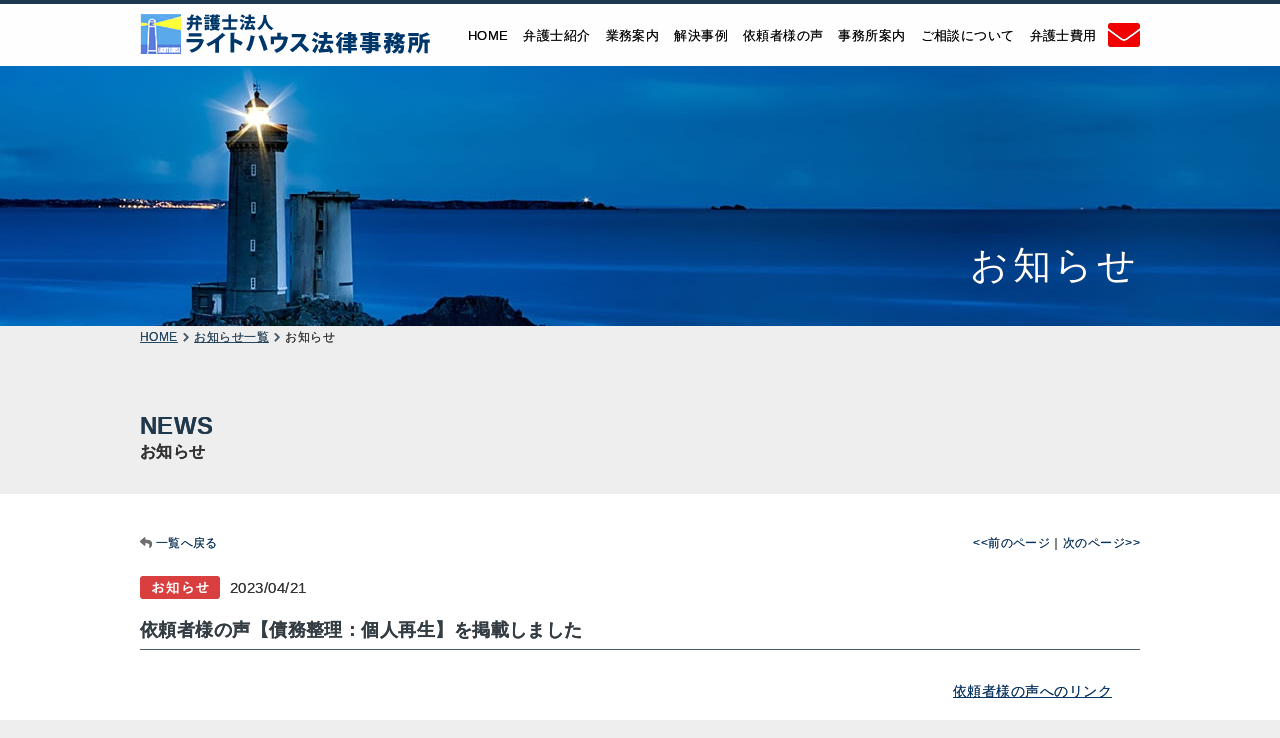

--- FILE ---
content_type: text/html; charset=UTF-8
request_url: https://www.lighthouse-lo.com/news00078.html
body_size: 3572
content:
<!DOCTYPE html>
<html lang="ja"><!-- InstanceBegin template="/Templates/tmpl.dwt" codeOutsideHTMLIsLocked="false" -->

<head prefix="og: http://ogp.me/ns#">
<!-- Google Tag Manager -->
<script>(function(w,d,s,l,i){w[l]=w[l]||[];w[l].push({'gtm.start':
new Date().getTime(),event:'gtm.js'});var f=d.getElementsByTagName(s)[0],
j=d.createElement(s),dl=l!='dataLayer'?'&l='+l:'';j.async=true;j.src=
'https://www.googletagmanager.com/gtm.js?id='+i+dl;f.parentNode.insertBefore(j,f);
})(window,document,'script','dataLayer','GTM-NK7FB5H');</script>
<!-- End Google Tag Manager -->
<meta charset="utf-8">
<meta http-equiv="X-UA-Compatible" content="IE=Edge">
<meta name="viewport" content="width=device-width,initial-scale=1">
<!-- InstanceBeginEditable name="doctitle" -->
<title>依頼者様の声【債務整理：個人再生】を掲載しました...｜お知らせ｜弁護士法人ライトハウス法律事務所</title>
<meta name="Description" content="ライトハウス法律事務所【TEL.054-205-0577】は、静岡の弁護士事務所です。債務整理や借金問題の過払い請求、離婚や交通事故などの慰謝料請求に関することを弁護士にご相談いただけます。" />
<!-- InstanceEndEditable -->
<!-- OGP -->
<meta property="og:url" content="https://www.lighthouse-lo.com/" />
<meta property="og:site_name" content="弁護士法人 ライトハウス法律事務所" />
<meta property="og:image" content="https://www.lighthouse-lo.com/parts/ogp.jpg" />
<meta property="og:locale" content="ja_JP">
<link rel="apple-touch-icon" sizes="180x180" href="/apple-touch-icon.png">
<link rel="shortcut icon" href="favicon.ico">
<link rel="stylesheet" type="text/css" href="cssjs/style.css?250717">
<link href="https://use.fontawesome.com/releases/v5.6.1/css/all.css" rel="stylesheet">
<script src="https://ajax.googleapis.com/ajax/libs/jquery/1.12.4/jquery.min.js"></script>
<script type="text/javascript" src="cssjs/main.js"></script>
<script type="text/javascript" src="cssjs/flexibility.js"></script>
<!-- meanmenu -->
<link rel="stylesheet" type="text/css" href="cssjs/meanmenu.css">
<script src="cssjs/jquery.meanmenu.js"></script>
<script>
$(document).ready(function() {
$('#head-nav').meanmenu();
});
</script>
<!-- InstanceBeginEditable name="head" -->
<link rel="stylesheet" type="text/css" href="cssjs/inside.css">
<!-- InstanceEndEditable -->
<!-- InstanceParam name="mv" type="boolean" value="false" -->
<!-- InstanceParam name="title" type="boolean" value="true" -->
<!-- InstanceParam name="OptionalRegion3" type="boolean" value="true" -->
<!-- InstanceParam name="top-page" type="boolean" value="false" -->
</head>

<body>
<!-- Google Tag Manager (noscript) -->
<noscript><iframe src="https://www.googletagmanager.com/ns.html?id=GTM-NK7FB5H"
height="0" width="0" style="display:none;visibility:hidden"></iframe></noscript>
<!-- End Google Tag Manager (noscript) -->
<div id="head-area">
<div class="head">
<div class="logo"><img src="parts/logo.png" alt="弁護士法人ライトハウス法律事務所"/></div>

	<div class="head-contact"><a href="form/inquiry/" onclick="openwin(this.href); return false;"><i class="fas fa-envelope"></i></a></div>
	
	<div class="head-info">
		<div class="head-tel"><a href="tel:0120-34-0577" class="tel"><img src="parts/head_tel_sp.png" alt="【営業時間】9:30～18:00（月～金）フリーダイヤル：0120-34-0577" class="sp"></a></div>
		<div class="head-mail"><a href="form/inquiry/" onclick="openwin(this.href); return false;"><img src="parts/head_mail_sp.png" alt="メールでのお問い合わせ【24時間受付中】" class="sp"></a>
		</div>
	</div>

<!-- Navigation -->
<nav id="head-nav" role="navigation" aria-label="グローバルナビゲーション">
<ul class="navi">
  <li><a href="index.html">HOME</a></li>
  <li><a href="lawyer_list.html">弁護士紹介</a></li>
  <li><a href="work.html">業務案内</a></li>
  <li><a href="jirei_list.html">解決事例</a></li>
  <li><a href="voice_list.html">依頼者様の声</a></li>
  <li><a href="office.html">事務所案内</a></li>
  <li><a href="offer_faq.html">ご相談について</a></li>
  <li><a href="reward.html">弁護士費用</a></li>
  <li class="nav-sp"><a href="jur01.html">顧問契約</a></li>
  <li class="nav-sp"><a href="faq_list.html">よくあるご質問</a></li>
  <li class="nav-sp"><a href="news_list.html">お知らせ</a></li>
  <li class="nav-sp"><a href="privacy.html">個人情報保護方針</a></li>
</ul>
</nav>　　　　　　　
<!-- //Navigation --> 
    
</div> 
</div>
	
<!-- //Head-area -->


<!-- InstanceBeginEditable name="EditRegion3" -->
<div id="title-area">
  <h1>お知らせ</h1>
</div>
<div class="pankuzu"><a href="index.html">HOME</a><i class="fas fa-chevron-right"></i><a href="news_list.html">お知らせ一覧</a><i class="fas fa-chevron-right"></i>お知らせ</div>
<!-- InstanceEndEditable -->

<div id="main"><!-- InstanceBeginEditable name="main" -->
  <div id="page-news" class="inside">
    <section id="">
      <div class="box">
        <h2>NEWS</h2>
        <h3>お知らせ</h3>
      </div>
    </section>
    <section class="bg-w">
      <div id="news" class="box"> 
        
<!-- お知らせ -->
<div class="nxt-prv-box">
<a href="news_list.html" class="go-list">一覧へ戻る</a><div class="nxt-prv">
<a href="news00079.html">&lt;&lt;前のページ</a>｜<a href="news00077.html">次のページ&gt;&gt;</a>
</div>
</div><div id="news_data" class="ico01">2023/04/21</div><h3>依頼者様の声【債務整理：個人再生】を掲載しました</h3><p></p><div class="option"><ul><li><a href="https://www.lighthouse-lo.com/voice_list.html" target="_self">依頼者様の声へのリンク</a></li></ul></div><div class="nxt-prv-box">
<a href="news_list.html" class="go-list">一覧へ戻る</a><div class="nxt-prv">
<a href="news00079.html">&lt;&lt;前のページ</a>｜<a href="news00077.html">次のページ&gt;&gt;</a>
</div>
</div>
<!-- //お知らせ --> 
        
      </div>
    </section>
  </div>
  <!-- InstanceEndEditable --></div>
<!-- //main --> 
    
<div id="foot-area">
  <div class="foot-nav">
<ul>
  <li><a href="index.html">トップページ</a></li>
  <li><a href="lawyer_list.html">弁護士紹介</a></li>
  <li><a href="work.html">業務案内</a></li>
  <li><a href="jirei_list.html">解決事例</a></li>
  <li><a href="jur01.html">顧問契約</a></li>
  <li><a href="office.html">事務所案内</a></li> 
  <li><a href="offer_faq.html">ご相談について</a></li>
  <li><a href="reward.html">弁護士費用</a></li>
  <li><a href="voice_list.html">依頼者様の声</a></li>
  <li><a href="faq_list.html">よくあるご質問</a></li>
</ul>
<ul>
  <li><a href="news_list.html">お知らせ</a></li>
  <li><a href="form/inquiry/" onclick="openwin(this.href); return false;">相談予約</a></li>
  <li><a href="privacy.html">個人情報保護方針</a></li>
  <li><a href="tradelaw.html">特定商取引法に基づく表記</a></li>
</ul>
  </div>　　

  <div class="foot"> 
  <div class="foot-add">
    <p><strong>弁護士法人 ライトハウス法律事務所</strong></p>
    <div class="foot-map"><a href="https://goo.gl/maps/VjjhsTujL4jskHS88" class="btn-w" target="_blank">地 図</a></div>
    <p class="add">〒420-0031 静岡市葵区呉服町1丁目1-14呉服町圭田ビル3Ｆ</p>
    <p>新規専用ダイヤル/<a href="tel:0120-34-0577" class="tel">0120-34-0577</a><br>
      電話/<a href="tel:054-205-0577" class="tel">054-205-0577</a>　FAX/054-205-0580</p>
  </div>
  <div class="foot-link">
  <div class="foot-sns">
      <ul>
          <li><a href="form/inquiry/" onclick="openwin(this.href); return false;"><i class="fas fa-envelope"></i></a></li>
          <li><a href="https://twitter.com/@my_fc1" target="_blank";><i class="fab fa-twitter"></i></a></li>
          <li><a href="https://business.facebook.com/%E5%BC%81%E8%AD%B7%E5%A3%AB%E6%B3%95%E4%BA%BA%E3%83%A9%E3%82%A4%E3%83%88%E3%83%8F%E3%82%A6%E3%82%B9%E6%B3%95%E5%BE%8B%E4%BA%8B%E5%8B%99%E6%89%80-105361781015470/" target="_blank";><i class="fab fa-facebook"></i></a></li>
          <li><a href="https://www.instagram.com/lighthouse_lo/" target="_blank";><i class="fab fa-instagram"></i></a></li>
      </ul>
  </div>
<!-- 検索 -->
<div id="foot-search">
<script>
  (function() {
    var cx = '010588765574453425921:gnkrbd1s7wy';
    var gcse = document.createElement('script');
    gcse.type = 'text/javascript';
    gcse.async = true;
    gcse.src = (document.location.protocol == 'https:' ? 'https:' : 'http:') +
        '//www.google.com/cse/cse.js?cx=' + cx;
    var s = document.getElementsByTagName('script')[0];
    s.parentNode.insertBefore(gcse, s);
  })();
</script>
<gcse:searchbox-only></gcse:searchbox-only>
</div>
<!-- //検索 -->
  <div class="copyright">Copyright(c) <a href="http://www.lighthouse-lo.com/">ライトハウス法律事務所</a>. All rights reserved. </div>
</div><!-- //foot-link -->
  </div><!-- //foot -->
</div>
<!-- //foot-area -->
<div class="sp_contact">
    <ul>
        <li><a href="tel:0120-34-0577" class="tel">電話で相談予約<span>9:30～18:00（月～金曜日）</span><p>0120-34-0577</p></a></li>
		<li><a href="form/inquiry/index.php" onclick="openwin(this.href); return false;"><i class="fas fa-envelope"></i>メールで相談予約</a></li>
	</ul>
</div>
</body>
<!-- InstanceEnd --></html>


--- FILE ---
content_type: text/css
request_url: https://www.lighthouse-lo.com/cssjs/style.css?250717
body_size: 4184
content:

/* Reset ------------------------------------------------ */
*, *:before, *:after { -moz-box-sizing: border-box; -webkit-box-sizing: border-box; box-sizing: border-box; }
html, body, h1, h2, h3, h4, h5, h6, ul, ol, dl, li, dt, dd, p, div, span, img, a, table, tr, th, td {
 margin: 0; padding: 0; border: 0; font-size: 100%; vertical-align:baseline; -webkit-box-sizing: border-box; -moz-box-sizing: border-box; box-sizing: border-box; }
article, aside, details, footer, header, nav, section, summary { display: block;}
audio, canvas, video { display: inline-block;}
audio:not([controls]) { display: none; height: 0;}
[hidden] { display: none;}
@font-face { font-family: "Yu Gothic M"; src: local("Yu Gothic Medium");}
@font-face { font-family: "Yu Gothic M"; src: local("Yu Gothic Bold"); font-weight: bold;}
html { overflow-y: scroll; -webkit-text-size-adjust: 100%; -ms-text-size-adjust: 100%; font-size: 62.5%; font-family: "游ゴシック Medium", "Yu Gothic Medium", "游ゴシック体", YuGothic, sans-serif; }
/* FONT for Chrome */
@media screen and (-webkit-min-device-pixel-ratio: 0) {
  * { text-shadow: transparent 0 0 0, rgba(0, 0, 0, .7) 0 0 0 !important; }
}
body { -ms-text-size-adjust: 100%; -webkit-text-size-adjust: 100%; margin: 0; font-size:1.5rem;/* 15px*/ color: #333; background: #EEE; line-height: 1.5; letter-spacing: 0.03em; }

h1, h2, h3, h4, h5, h6 {}
table { border-collapse: collapse; border-spacing: 0; table-layout:fixed;}

ul { list-style-type: none;}

img { max-width: 100%; height:auto; -ms-interpolation-mode: bicubic; border: 0; vertical-align: middle; }
iframe { max-width: 100%; }

@import url('https://fonts.googleapis.com/css?family=Noto+Sans+JP:700|Rubik:700&display=swap');

.font-rubik{font-family: 'Rubik', sans-serif;}
.font-nsjp{font-family: 'Noto Sans JP', sans-serif;}


/* base ------------------------------------------------ */

a { text-decoration: underline; color: #00376B; }
a:hover { color: #00182F; text-decoration: underline; -webkit-transition: all .3s; transition: all .3s; }
a:hover img { opacity:0.80; filter: alpha(opacity=80); -webkit-transition: all .3s; transition: all .3s; }

#main p { margin-bottom: 0.5em; }

.box { width: 100%; max-width: 1000px; margin: 0 auto; padding: 0; }
.box:after { content:" "; display:block; clear:both;}
.flR { float: right;}

.btn:after { content:" "; display:block; clear:both;}
.btn a {float: right; text-align: center; padding-top: 19px;  height: 60px; width: 220px; text-decoration: none;}
.btn a i { float: right; padding:2px 0.5em 0 0; }

@media screen and (min-width: 768px) {
	a[href^="tel:"] { pointer-events: none; }
    #main a.tel {text-decoration: none;}
}

/* HEAD
----------------------------------------------------------------- */
#head-area { width: 100%; height:66px; border-top: 4px solid #1E384F; text-align:center; position:fixed; top:0; background: url("../parts/head_bg.png") repeat; z-index: 9999;}
#head-area:after { content:" "; display:block; clear:both;}
.head { width: 1000px; margin: 0 auto;}
.head .logo { float: left; margin: 10px 0 0 0; color: #000;}
.head #head-nav { width: 65%; float: right; z-index: 9999;}

.head .navi {margin: 20px auto 0 auto; padding: 0;}
.head .navi li { position: relative; list-style: none; display: inline-block; text-align: right; }
.head .navi li a { display: block; padding: 5px 0.3em 0 0.5em; text-align: center; color: #000; font-size: 13px; line-height: 1; transition: 0.5s; text-decoration: none; box-sizing: border-box;}
.head .navi li a:hover { color: #1E384F; text-decoration: underline;}

.head .head-contact { margin: 10px 0 0 2px; float: right; text-align: center; }
.head .head-contact a { width:32px; height: 32px; color:#F20000; text-decoration: none; padding: 5px 0 0 0; display: block;}
.head .head-contact i { font-size: 32px; }
.head .head-contact a:hover { color:#000;}

.head-info .head-tel .sp,
.head-info .head-mail .sp { display: none;}


@media screen and (max-width:1000px){
    #head-area { width: 100%; height:60px;}
    .head { width: 98%;}
    .head .logo { width: 200px; margin-top: 10px;}
    .head .logo span { vertical-align: top; font-size: 13px; padding-left: 0;}
    .head #head-nav { width: calc(100% - 250px);}
	.head .head-contact { margin-top: 5px;}
	
	.head .head-info { display: flex; position: fixed; top: 6px; right: 50px; z-index: 15000;}
	.head .head-info img { height: 80%; margin-right: 1px;}
    .head .navi { margin-top: 15px;}
    .head .navi li a { display: block; padding: 5px 0.2em 0 0.3em;}
}

@media screen and (max-width:875px){
	.head-info .head-tel .sp,
	.head-info .head-mail .sp { display: block;}
	.head .head-contact { display: none;}
}

@media screen and (max-width:768px){
    .head .head-entry { margin: 2px 50px 0 0; }
    .head .head-entry i { font-size: 18px; }
    .head .head-entry a { width: 50px; height: 47px; font-size: 10px; font-weight: 500;}
}

@media screen and (min-width:768px){
    .head .navi li.nav-sp{ display: none;}
}
@media screen and (max-width:385px){
	.head .logo { width: calc(100% - 50%);}
}

@media screen and (min-width:385px){
	.head .head-info img { margin-right: 0;}
}

/* MAIN VISUAL
----------------------------------------------------------------- */

.mv-area { width:100%; height:560px; margin:66px auto 0 auto; background:url("../parts/mv_bg.jpg") no-repeat center top; background-size: cover; text-align:center; position: relative;}
.mv { width: 1000px; padding: 190px 0 0 500px; margin: 0 auto; font-size: 30px; color: #fff; letter-spacing: 0.1em; font-weight: 500;}
.mv span { margin-top:10px; font-size: 20px; font-weight: bold; display: flex; align-items: center;}
.mv span:before,
.mv span:after { content: ""; width: 10%; height: 1px; background: #FFF;}
.mv span:before{ margin: 0 15px 0 auto;}
.mv span:after{ margin: 0 auto 0 15px;}
.mv button { padding: 0; border: none; width: 280px; margin: 20px auto 45px; background: rgba(255, 255, 57, 0.8);}
.mv button:hover { background: rgba(255, 255, 57, 1);}
.mv button a { display: block; text-decoration: none; color: #1E384D; font-size: 20px; padding: 9px 0 8px; font-weight: 600; position: relative;}
.mv button a:after { font-family: "Font Awesome 5 Free"; font-weight: 900; content: "\f054"; display: inline-block; position: absolute; right: 15px; top: 50%; transform: translateY(-50%); color: #333;}

.mv .freedial { border-top: 1px solid #fff; border-bottom: 1px solid #fff; font-size: 18px; display: flex; justify-content: center; align-items: center;}
.mv .freedial a { margin-left: 1em; color: #fff; text-decoration: none; font-size: 26px;}

.pop-up { position: absolute; top: 50%; left: 50%; transform: translate(-50%, -50%);}
.pop-up:has(input:checked) { display: none;}
.pop-up input { display: none;}
.pop-up label { background: #fff; width: 34px; height: 34px; display: block; position: absolute; top: 40px; right: 40px; cursor: pointer;}
.pop-up label span { display: block; width: 30px; height: 2px; background: #20202F; position: absolute; top: 50%; left: 50%; transform: translate(-50%, -50%) rotate(45deg);}
.pop-up label span:nth-of-type(2) { transform: translate(-50%, -50%) rotate(135deg);}
.pop-up a { display: block;}
.pop-up a img { opacity: 1; min-width: 740px;}
.pop-up a:hover img { opacity: 1;}



@media screen and (max-width:1000px){
    .mv-area { height:auto; margin-top: 60px;}
    .mv { width: 100%; padding: 110px 0 0px 0; font-size: 20px; text-align: center;}
    .mv span { margin-top:3px; font-size: 16px;}
    .mv span:before,
    .mv span:after { content: ""; width: 5%; height: 1px; background: #FFF;}
    .mv button { width: 130px; margin-bottom: 40px;}
    .mv button a { line-height: 1; font-size: 15px; padding: 9px 15px 8px 0;}
    .mv button a:after { right: 10px;}
	
	.pop-up label { top: 30px; right: 30px;}
	.pop-up a img { min-width: 550px; margin-bottom: 40px;}
}

@media screen and (max-width:875px){
	.pop-up a { width: min(550px, calc(((100svw - 20px)/875px)*100svw));}
	.pop-up a img { min-width: 100%;}
}

@media screen and (max-width:640px){
	.pop-up label { width: 20px; height: 20px;}
	.pop-up label span { width: 18px;}
	.pop-up a { width: 280px;}
}

#title-area { width:100%; height: 260px; margin:66px auto 0 auto; background:url("../parts/title_bg.jpg") no-repeat center top; background-size: cover; text-align: center;}
#title-area:after { content:" "; display:block; clear:both;}
#title-area h1 { width: 1000px; margin: 0 auto; text-align: right; padding-top: 180px; font-size: 38px; font-weight: 500; line-height: 1; color:#FFF; letter-spacing: 0.1em;}

@media screen and (max-width:1000px){
	.mv .freedial { margin-top: 70px; background: #fff; border-top: 3px solid #1E384E; border-bottom: 3px solid #1E384E; color: #1E384E; font-weight: 600;}
	.mv .freedial a { color: #1E384E; font-weight: 600;}
	#title-area { margin-top: 60px; }
    #title-area h1 { width: 94%;}
}

@media screen and (max-width:768px){
	.mv .freedial { font-size: 12px;}
	.mv .freedial a { text-decoration: underline; margin-left: 0.5em; margin-right: 0.5em;}
    #title-area { height: 180px; background:url("../parts/title_bg.jpg") no-repeat left -520px top;}
    #title-area h1 { padding-top: 80px; font-size: 30px; }
}

.pankuzu { width: 98%; max-width: 1000px; margin: 0 auto; padding:2px 0; font-size: 12px; text-align: left; background: #EEE;}
.pankuzu a { text-decoration: underline; color:#224864; }
.pankuzu i { color:#485D70; padding: 0 0.5em; font-size: 10px;}
.pankuzu:after { content:" "; display:block; clear:both;}

/* 共通
----------------------------------------------------------------- */
#main { }

#main a.btn { width: 165px; height: 40px; padding-right: 0.5em; line-height: 40px; text-align: center; background: #000; color: #FFF; display: block; position: relative; text-decoration: none;}
#main a.btn:before { font-family: "Font Awesome 5 Free"; content: '\f054'; font-weight: 900; position: absolute; right: 10px; }
#main a.btn:hover{ background:#001A31; }
#main a.btn i { margin-right: 0.2em;}

#main a.btn-w { clear: both; height:36px; margin: 0.5em auto 0 auto; padding: 0 3em; border: 1px solid #FFF; color: #FFF; text-align: center; font-size:13px; line-height: 36px; cursor: pointer; display: inline-block; text-decoration: none;}
#main a.btn-w:hover{ color: #FFF; background-color:rgba(0,0,0,0.3); opacity:1; filter: alpha(opacity=100);}

.flR { float: right;}

section{ clear: both;}
section:after { content:" "; display:block; clear:both;}

.bg-w{ clear: both; margin: 0 auto; background: #FFF; text-align: center;}
.bg-w:after { content:" "; display:block; clear:both;}

.bg-b{ clear: both; margin: 0 auto; background: #D7E8EF; text-align: center;}
.bg-b:after { content:" "; display:block; clear:both;}


/*--------------------------------------------------------------
 FOOT
--------------------------------------------------------------*/
#foot-area { clear:both; padding: 20px 10px 0 10px; background: #1F363B; text-align:center; width:100%; color: #fff;}
#foot-area:after { content:" "; display:block; clear:both;}
#foot-area a { color: #FFF; text-decoration: none;}
#foot-area a:hover { color: #FFF; text-decoration: underline;}
.foot-nav { max-width: 1000px; margin: 0 auto; text-align: center; padding: 20px 0 15px 0;}
.foot-nav ul {}
.foot-nav ul li { display: inline-block; font-size: 14px; padding: 0 0.5em; line-height: 1.75;}
.foot-nav ul li:last-child { border-right: none;}

.foot{ clear:both; width:100%; max-width: 1000px; margin: 0 auto; padding: 10px 0 10px 0; }
.foot:after { content:" "; display:block; clear:both;}

#foot-area a.btn-w { clear: both; height:23px; margin: 7px 0 0 0.5em; padding: 0 0.5em 1em 1em; border: 1px solid #FFF; color: #FFF; text-align: center; font-size:14px; line-height: 21px; cursor: pointer; display: inline-block; text-decoration: none;}
#foot-area a.btn-w:hover{ color: #FFF; background-color:rgba(0,0,0,0.3); opacity:1; filter: alpha(opacity=100);}
.foot-add { float: right; width: 50%; font-size: 14px; text-align: right; line-height: 1.8em;}
.foot-add .foot-map { float: right;}
.foot-add .foot-map a:after { font-family: "Font Awesome 5 Free"; font-weight: 400; content:"\f2d2"; align-self: center; width: 10px; margin: 0 5px; font-size: 11px;}
.foot-add p.add{ margin: 5px 0;}

.foot-link { float: left; width: 50%;}
.foot-link ul { margin-bottom: 10px;}
.foot-link ul:after { content:" "; display:block; clear:both;}
.foot-link ul li { float: left; width: 32px; text-align: center; font-size: 18px; margin-right: 0.5em;}
.foot-link ul li a { display: block; width: 32px; height: 32px; background: #000; color: #FFF; line-height: 1; padding-top: 7px; }

/* 検索 */
#foot-search { width: 370px; margin:0; padding:0; text-align:left;}
#foot-search #input { width:280px; height: 1em; margin-left:5px;}
#foot-search #submit { margin-top:5px; width: 50px; height: 18px; border: 0px;
 background: url(../parts/search.gif) left top no-repeat;}

.copyright { font-size: 12px; text-align: left;}

@media only screen and (max-width: 1000px) {
.foot-add { float: right; width: 42%;}
.foot-add .foot-map { float: none;}
}

@media only screen and (max-width: 768px) {
    #foot-area { padding-bottom: 50px;}
    .foot-nav { display: none;}
    .foot-add { width: 100%; float: none;}
    .foot-link { width: 100%; float: none; text-align: center; margin: 0.5em auto;}
    .copyright { width: 100%; float: none; font-size: 11px; text-align:center;}

    #foot-search { width: 220px;}
    #foot-search #input { width:130px; }
}

.sp_contact { display: none;}
@media only screen and (max-width: 768px) {
    .sp_contact { display: block; position: fixed; width: 100%;  bottom:0 ;border-top:1px solid #FFF; background: #034A91; }
    .sp_contact ul { background: #fff; display: flex; justify-content: center;}
    .sp_contact ul li { width: 49%;}
    .sp_contact ul li a { position: relative; display: flex; color: #000; padding:7px 10px 7px 5px; font-size: 13px; line-height: 1.2; text-decoration: none; font-weight: bold; text-align:center; margin: 3px; border: #FF6447 2px solid; border-radius: 6px; height: calc(100% - 6px); justify-content: center; align-items: center; flex-direction: column; }
	.sp_contact ul li:nth-child(2) a { position: relative; border: none; background: #0091B8; color: #fff; font-size: 15px;}
    .sp_contact ul li a:after { position: absolute; top: 30%; right:2px; font-family: "Font Awesome 5 Free"; content: "\f054"; font-size: 22px; font-weight: 900; color: #FF6447;}
    .sp_contact ul li:nth-child(2) a:after {color: #FFF;}
 	.sp_contact ul li a span { font-size: 10px; font-weight: initial; display: block; width: 100%;}
	.sp_contact ul li a p { font-size: 15px; width: 100%;}
	.sp_contact ul li a p:before { content: ""; background: url("../parts/ico_freedial_black.png"); background-repeat: no-repeat; height: 12px; display: inline-block; width: 24px; background-size: contain;}
}

/* ページ先頭へ------------------------------------------------ */
#pagetop { position:fixed; bottom:3px; right:6px;}
#pagetop a { text-align:center; display:block; font-size:40px; color:#888; text-decoration:none;}
#pagetop a:hover { text-decoration:none; color:#00204A;}

@media screen and (max-width:640px){
	#pagetop { display:none;}
	#pagetop a { display:none;}
}


--- FILE ---
content_type: text/css
request_url: https://www.lighthouse-lo.com/cssjs/meanmenu.css
body_size: 1040
content:

/*! #######################################################################

	MeanMenu 2.0.7 (http://www.meanthemes.com/plugins/meanmenu/)

####################################################################### */


/* hide the link until viewport size is reached */
a.meanmenu-reveal { display: none;}

/* when under viewport size, .mean-container is added to body */
.mean-container .mean-bar { position: fixed; top: 0; right:0; float: right; padding: 4px 0; min-height: 42px; z-index: 100010;}
.mean-container a.meanmenu-reveal {
 width: 30px; height: 42px; padding:5px 10px 0 10px; position: absolute; top: 0; right: 0; cursor: pointer; color: #fff; text-decoration: none; line-height: 18px; display: block; font-family: Arial, Helvetica, sans-serif; font-weight: 700; background:#1E384F; }

.mean-container a.meanmenu-reveal span { display: block; height: 3px; margin-top: 4px; background-color: #fff;}
.mean-container a.meanmenu-reveal div { position:relative; right:0; font-size:11px; letter-spacing:0;}

.mean-container .mean-nav { width: 100%; background-color:#1E384F; background-color: rgba(30,56,79,1); margin-top: 43px; }
.mean-container .mean-nav ul { padding: 0; margin: 0; width: 100%; list-style-type: none;}
.mean-container .mean-nav ul li { position: relative; float: left; width: 50%; background-color:#1E384F; -moz-box-sizing: border-box; -webkit-box-sizing: border-box; box-sizing: border-box;}
.mean-container .mean-nav ul li:nth-child(odd){ border-right: 1px dotted #AAA;}
.mean-container .mean-nav ul li br { display: none;}
.mean-container .mean-nav ul li span { margin-left:0.8em; font-size:13px;}

.mean-container .mean-nav ul li a {
 display: block; float: left; width: 90%; padding: 1em 5%; margin: 0; text-align: left; color: #fff;
 border-top: 1px solid  #fff; border-top: 1px solid rgba(255,255,255,0.5); text-decoration: none;}

.mean-container .mean-nav ul li.nav-btn a { display: inline-block; width: 23.3%; padding: 1em 5%; text-align: center;}

.mean-container .mean-nav ul li li a {
 width: 80%; padding: 1em 10%; border-top: 1px solid #fff; border-top: 1px solid rgba(255,255,255,0.5);
 opacity: 0.75; filter: alpha(opacity=75); text-shadow: none !important; visibility: visible; }

.mean-container .mean-nav ul li.mean-last a { border-bottom: none; margin-bottom: 0;}
.mean-container .mean-nav ul li li li a { width: 70%; padding: 0.8em 15%;}
.mean-container .mean-nav ul li li li li a { width: 60%; padding: 0.8em 20%;}
.mean-container .mean-nav ul li li li li li a { width: 50%; padding: 0.8em 25%;}

.mean-container .mean-nav ul li a:hover { color:#fff; background: rgba(0,0,0,0.3);}
.mean-container .mean-nav ul li a.mean-expand {
 margin-top: 1px; width: 26px; height: 32px; padding: 9px 12px !important; text-align: center;
 position: absolute; right: 0; top: 0; z-index: 2; font-weight: 700; background: rgba(255,255,255,0.1);
 border: none !important; border-left: 1px solid rgba(255,255,255,0.4) !important;}

.mean-container .mean-nav ul li a.mean-expand:hover { background: rgba(0,0,0,0.9);}
.mean-container .mean-push { float: left; width: 100%; padding: 0; margin: 0; clear: both;}
.mean-nav .wrapper { width: 100%; padding: 0; margin: 0;}

/* Fix for box sizing on Foundation Framework etc. */
.mean-container .mean-bar, .mean-container .mean-bar * {
	-webkit-box-sizing: content-box;
	-moz-box-sizing: content-box;
	box-sizing: content-box;
}

.mean-remove { display: none !important;}
li#nav-mail { display:none;}


--- FILE ---
content_type: text/css
request_url: https://www.lighthouse-lo.com/cssjs/inside.css
body_size: 11174
content:

/*--------------------------------------------------------------
 内部ページ
--------------------------------------------------------------*/
.inside { padding-top: 30px;}
.inside h2 { width: 100%; max-width: 1000px; margin: 0 auto; color: #1E384E; font-size: 24px; font-family: 'Rubik', sans-serif; text-align: left; margin-bottom: -20px; }
.inside.divorce h2 { margin-bottom: 0px; }

.inside h4 { margin:20px 0; padding-bottom:5px; font-size:18px; border-bottom:1px solid #485D70; text-align:left; }
.inside h5 { margin:5px 0 0.7em 0; color: #224864; font-size:16px; text-align:left; }
.linear {display: inline-block; font-weight: bold; background: linear-gradient(transparent 50%, #FFFF4D 50%);}

.inside .imgR { float: right; margin: 0 auto; margin-left:15px;}

.inside #intro span { color: #1E384E; font-size: 18px;}
.inside #intro ul { margin-left:20px;}
.inside #intro ul li { list-style-type: square !important;}
.inside #intro .grid-style { display: grid; grid-template-rows: 1fr 1fr; grid-template-columns: 1fr 1fr; gap: 10px; margin-top: 14px;}
.inside #intro .grid-style div { background: #1F363B; color: #fff; display: flex; flex-wrap: wrap; justify-content: center; align-items: center; min-height: 96px; font-size: 19px; font-weight: 600; padding: 5px; width: 100%; text-align: center;}
.inside #intro .grid-style div:nth-of-type(1) { grid-row: 1 / 2; grid-column: 1 / 2;}
.inside #intro .grid-style div:nth-of-type(2) { grid-row: 2 / 3; grid-column: 1 / 2;}
.inside #intro .grid-style div:nth-of-type(3) { grid-row: 1 / 3; grid-column: 2 / 3;}
.inside #intro .grid-style div div { padding: 0;}
.inside #intro .grid-style div span { color: #fff; font-weight: 400; text-align: center; font-size: 11px;}
.inside #intro .grid-style div div span:nth-of-type(1) { margin-left: -5px; margin-right: -5px; font-size: 12px;}

@media screen and (max-width: 768px){
    .inside #intro .grid-style { grid-template-rows: 1fr 1fr 1fr; grid-template-columns: 1fr;}
    .inside #intro .grid-style div:nth-of-type(3) { grid-row: 3 / 4; grid-column: 1 / 2;}
}

.inside .box { max-width: 1000px; margin: 0 auto; padding: 30px 0 30px 0; }
.ind06.box { padding-bottom: 100px;}
#ind01.box { margin-top: -70px; padding-top: 100px;}
#ind02.box { margin-top: -70px; padding-top: 100px;}
#ind06.box { margin-top: -70px; padding-top: 30px;}
.inside .box:after{ content:" "; display:block; clear:both;}
.inside .box p { margin-bottom:20px !important; text-align:left;}

.inside ul.page_guide { max-width: 1000px; width: 94%; display: flex; flex-direction: row; flex-wrap:wrap; text-align: center; justify-content: center;}
.inside .page_guide li { min-width: 8em; width: 14%; margin:0 0em 5px;}

a.btn-recruit { width: 200px; height: 40px; padding-right: 0.5em; margin: 20px auto;line-height: 40px; text-align: center; background: #000; color: #FFF; display: block; text-decoration: none;}
a.btn-recruit:before { font-family: "Font Awesome 5 Free"; content: '\f24e'; font-weight: 900; letter-spacing: 0.3em; }
a.btn-recruit:hover{ background:#001A31; }

.point { position: relative;}
.point .point-tit {position: relative; width: 100%; background: #224864; color:#fff; text-align: center; padding: 0.6em 0; margin-bottom: 2em; font-size: 18px;}
.point .point-tit:before { content: ""; position: absolute; top: 100%; left: 50%; border: 10px solid transparent; border-top: 14px solid #224864;}
.point .character { position: absolute; left:8px; top:8px; z-index: 88888; }

.divorce .box div div.bg-w,
.divorce .box.lighthouse-strong > div { display: flex; align-items: center; margin: 15px 0;}
.divorce .box.lighthouse-strong > div:nth-of-type(1) { background: #1F363B;}
.divorce .box.lighthouse-strong > div:nth-of-type(2) { background: #525832;}
.divorce .box.lighthouse-strong > div:nth-of-type(3) { background: #224864; display: grid; grid-template-column: 1fr; grid-template-rows: auto auto auto;}

.divorce .box div div.bg-w ul,
.divorce .box.lighthouse-strong div ul { margin: 0 auto;}
.divorce .box.lighthouse-strong div:nth-of-type(1) ul { color: #fff;}

.divorce .box.lighthouse-strong div ul li span { font-size: 2em; font-weight: bold; color:#fff000; margin: 0 0.25em;}

.divorce .box div div.bg-w img,
.divorce .box.lighthouse-strong div img { height: 260px;}
.divorce .box div div.bg-w img { margin: 0px auto;}
.divorce .box.lighthouse-strong div img { margin: 0px;}

.divorce .box.lighthouse-strong div:nth-of-type(2) > div { margin: 0 auto 0 100px;}
.divorce .box.lighthouse-strong div:nth-of-type(2) > div h3 { font-weight: bold; padding-left: 0;}
.divorce .box.lighthouse-strong div:nth-of-type(2) > div h3 span { font-size: 2em; color: #fff000;}
.divorce .box.lighthouse-strong div:nth-of-type(2) > div p { color: #fff;}
.divorce .box.lighthouse-strong div:nth-of-type(2) img { margin: 0 60px;}

.divorce .box.lighthouse-strong > div:nth-of-type(3) h3 { padding: 50px 0 0 100px; font-weight: bold;}
.divorce .box.lighthouse-strong > div:nth-of-type(3) h3 span { font-size: 2em; color: #fff000;}
.divorce .box.lighthouse-strong > div:nth-of-type(3) p { padding-left: 100px; color: #FFF;}
.divorce .box.lighthouse-strong > div:nth-of-type(3) div { display: flex; justify-content: space-evenly; width: 100%; margin: 25px auto;}

.divorce .box div p { margin: 15px 0;}
.divorce .box.situation ul { margin: 15px 0;}

@media screen and (max-width:1000px){
	.inside .box { width: 94%;}
    .inside .box h2 { padding-left: 0; }
}

@media screen and (max-width:768px){
	.divorce .box div div.bg-w ul, .divorce .box.lighthouse-strong div ul { padding-bottom: 20px;}
	.divorce .box div div.bg-w, .divorce .box.lighthouse-strong > div { flex-direction: column; padding: 20px;}
	.divorce .box.lighthouse-strong div:nth-of-type(2) > div { margin: 0 auto;}
	.divorce .box.lighthouse-strong div:nth-of-type(2) > div h3 { text-align: center; padding: 0;}
	.divorce .box.lighthouse-strong > div:nth-of-type(3) h3 { padding: 0px 0 0 0; margin: 0 auto; width: 100%; text-align: center;}
	.divorce .box.lighthouse-strong > div:nth-of-type(3) div { margin: 0 auto; flex-wrap: wrap;}
	.divorce .box div div.bg-w img, .divorce .box.lighthouse-strong div img { height: auto; max-height: 260px;}
	.divorce .box.lighthouse-strong > div:nth-of-type(3) p { padding: 0; text-align: center;}
}

@media screen and (max-width:500px){
	.inside .imgR { float: none; margin-bottom: 10px;}
    .point .point-tit { padding-left: 78px; font-size: 16px; text-align: left;}
    .point .character { width: 70px; left:5px;}
}

/* CMSナビゲーション -----------------------------------------------------------------------------*/
.nxt-prv-list { clear:both; margin:15px auto; text-align:center; font-size:12px;}
.nxt-prv-box { clear:both; overflow:hidden; margin:10px 0;}
.go-list { float:left; width:50%; margin:0; font-size:12px;}
.nxt-prv { float:right; width:50%; margin:0; text-align:right; font-size:12px;}

.nxt-prv-box a{text-decoration:none;}
.nxt-prv-box a:hover { text-decoration:underline; }

a.go-list { width:10em; margin:0; padding:0; font-size:12px; text-align: left;}
a.go-list:before { font-family: "Font Awesome 5 Free"; content: '\f3e5'; font-weight: 900; color: #6F6F6F; letter-spacing: 0.3em; }


/* 弁護士紹介　一覧　ＣＭＳ
============================================================================ */
#page-lawyer-list{}

#lawyer_list ul { clear: both; margin-top: 20px; }
#lawyer_list ul:after { content:" "; display:block; clear:both;}
#lawyer_list li { margin:0 auto 30px auto; text-align: center;}
#lawyer_list li a { display: block; padding:0 0 0px 0; background:#52582F; color: #FFF; text-decoration: none;}
#lawyer_list li a:hover{ background:#272A14; text-decoration: none;}
#lawyer_list li .kind { font-size: 17px; margin: 0.5em auto;}
#lawyer_list li h3 { font-size: 28px; font-weight: normal; line-height: 1;}
#lawyer_list li a div.lawyer_btn { padding: 10px 0px 15px;}
#lawyer_list li a div.lawyer_btn p { margin: 0 auto !important; width: fit-content; border: 1px solid #fff; padding: 0.25em 2.5em; background: #fff; color: #000; position: relative;}
#lawyer_list li a div.lawyer_btn p:after { content: "▶"; position: absolute; top: 50%; transform: translateY(-50%); right: 0.75em;}

@media only screen and (min-width: 769px) {
	#lawyer_list ul { display:-webkit-box; display:-moz-box; display:-ms-flexbox; display:-webkit-flex; display:-moz-flex; display:flex; -webkit-box-lines:multiple; -moz-box-lines:multiple; -webkit-flex-wrap:wrap; -moz-flex-wrap:wrap; -ms-flex-wrap:wrap; flex-wrap:wrap; margin-right:-1.6%; margin-left:-1.6%;}
	#lawyer_list ul li { width:30%; margin-right:1.6%; margin-left:1.6%; -webkit-flex-direction: row; flex-direction: row; }
	#lawyer_list ul::after{ content:""; display: block; width:30%; margin-right:1.6%; margin-left:1.6%; }
}

@media only screen and (max-width: 768px) {
	#lawyer_list ul li { max-width:310px; }
}

/* 弁護士紹介　詳細　ＣＭＳ
============================================================================ */

#lawyer { margin:20px auto; padding: 0; overflow:hidden;}
#lawyer h3 { clear:both;}
#lawyer .photo { width: 100%; padding:0 0 10px 0; text-align: center; text-decoration: none;}
#lawyer .txt { width: 100%;}
#lawyer .prof { width: 100%; padding:15px 10px 15px 15px; margin-bottom: 20px; text-align: left; text-decoration: none; background: linear-gradient(-135deg, #484D29, #31351B); color: #FFF;}
#lawyer .prof .kind { margin:0 auto 0.7em auto;}
#lawyer .prof .kind span { font-size: 17px;}
#lawyer .prof h3 { font-size: 28px; font-weight: normal; line-height: 1;}
#lawyer .prof .kana {font-size: 16px; margin-left: 1.5em;}
#lawyer .lawyer_copy { padding:0; margin-bottom: 0.5em; font-size:22px; color:#52582F;}

@media only screen and (min-width: 768px) {
	#lawyer .photo { float:left; width: 310px; padding:0 0 10px 0; text-align: center; text-decoration: none;}
    #lawyer .txt { float:right; width:  calc(100% - 340px);}
}

#lawyer-profile h3 { color: #1E384E; font-size: 19px; font-family: 'Rubik', sans-serif; text-align: left; margin-bottom: 1em; }
#lawyer-profile dl { width: 100%; margin: 0 auto; border-bottom: solid 1px #9EA798; overflow: hidden; text-align: left;}
#lawyer-profile dt { clear:both; margin: 0; padding:10px 4px 10px 2px; border-top: solid 1px #9EA798; font-weight:bold;}
#lawyer-profile dt:before { font-family: "Font Awesome 5 Free"; content: "\f7a5"; font-size: 14px; color:#5D6D53; font-weight: 900; padding-right: 0.3em;}
#lawyer-profile dd { border-top: dotted 1px #9EA798; padding:10px 4px; overflow:hidden;} 
#lawyer-profile dl { min-height: 1px; _height: 1%;}
#lawyer-profile dl:after { height: 0; visibility: hidden; content: "."; display: block; clear: both;}

@media only screen and (min-width: 768px) {
    #lawyer-profile dt { clear:both; float: left; width: 230px; display: inline;}
    #lawyer-profile dd { margin-left:230px; border-top: solid 1px #9EA798;}
}

#lawyer-hobby h3 { color: #1E384E; font-size: 19px; font-family: 'Rubik', sans-serif; text-align: left; margin-bottom: 1em; }
#lawyer-hobby img { padding:0 0 15px 15px;}

@media only screen and (min-width: 768px) {
    #lawyer-hobby img { float: right;}
}

/* ============================================================================
 業務案内
============================================================================ */
#page-work h3 { position: relative; margin-bottom: 1em; padding: 0.5em 7em 0.4em 1.5em; line-height: 1.4;  font-size: 19px; text-align: left; background: linear-gradient(-135deg, #182D40, #05090D); color: #FFF; letter-spacing: 0.05em; font-weight: 500;}
#page-work h3:before { font-family: "Font Awesome 5 Free"; content: "\f7a5"; position: absolute; font-size: 1em; left: 0.5em; top:0.5em; color:#FFF; font-weight: 900;}
#page-work h3 a{ position: absolute; right: 7px; top:7px; clear: both; height:28px; margin:0 auto; padding: 0 3em; border: 1px solid #687581; color: #FFF; text-align: center; font-size:12px; font-weight: 500; line-height: 28px; cursor: pointer; display: inline-block; text-decoration: none;}
#page-work .bg-w h3 { background: linear-gradient(-135deg, #2A3224, #121610); }
#page-work .bg-w a{ border: 1px solid #696F65; }
#page-work h3 a:before { font-family: "Font Awesome 5 Free"; content: '\f054'; font-weight: 900; position: absolute; right: 10px; }
#page-work h3 a:hover{ color: #FFF; border: 1px solid #FFF; text-decoration: none; }

#page-work section p { text-align: left;}

#page-work ul.saimu { clear: both; margin-top: 20px; }
#page-work ul.saimu:after { content:" "; display:block; clear:both;}
#page-work li { margin:0 auto 10px auto; }
#page-work li a { display: block; padding:15px 5px; background:#224864; font-size: 13px; color: #FFF; text-align:center; text-decoration: none;}
#page-work li a:hover{ background:#001A31; text-decoration: none;}

@media only screen and (min-width: 421px) {
	#page-work ul { margin-right:-1.6%; margin-left:-1.6%; display:-webkit-box; display:-moz-box; display:-ms-flexbox; display:-webkit-flex; display:-moz-flex; display:flex; -webkit-box-lines:multiple; -moz-box-lines:multiple; -webkit-flex-wrap:wrap; -moz-flex-wrap:wrap; -ms-flex-wrap:wrap; flex-wrap:wrap;}
	#page-work ul li { width:30%; margin-right:1.6%; margin-left:1.6%; margin-bottom:0; -webkit-flex-direction: row; flex-direction: row; }
	#page-work ul::after{ content:""; display: block; width:30%; margin-right:1.6%; margin-left:1.6%; }
}

@media only screen and (max-width: 420px) {
	#page-work ul li { max-width:300px; }
}

/* 業務案内 配下ページ共通
============================================================================ */
.work-common h3 { position: relative; margin-bottom: 1em; padding: 0.5em 0.5em 0.4em 1.5em; line-height: 1.4;  font-size: 19px; text-align: left; background: linear-gradient(-135deg, #182D40, #05090D); color: #FFF; letter-spacing: 0.05em; font-weight: 500;}
.work-common h3:before { font-family: "Font Awesome 5 Free"; content: "\f7a5"; position: absolute; font-size: 1em; left: 0.5em; top:0.5em; color:#FFF; font-weight: 900;}
.work-common h3 a{ position: absolute; right: 7px; top:7px; clear: both; height:28px; margin:0 auto; padding: 0 3em; border: 1px solid #687581; color: #FFF; text-align: center; font-size:12px; font-weight: 500; line-height: 28px; cursor: pointer; display: inline-block; text-decoration: none;}
.work-common h3 a:before { font-family: "Font Awesome 5 Free"; content: '\f054'; font-weight: 900; position: absolute; right: 10px; }
.work-common h3 a:hover{ color: #FFF; border: 1px solid #FFF; text-decoration: none; }

.work-common ul { padding:0.5em; list-style-type:none; text-align:left; }
.work-common ul li { position:relative; padding: 0em 0.3em 0.3em 1.3em; }
.work-common ul li:before { position: absolute; content: ''; display: block; top: 0.5em; left: 0; width: 8px; height: 8px; border-right: 3px solid #224864; border-bottom: 3px solid #224864; transform: rotate(-45deg); }
.work-common ul li:last-child { padding-bottom: 0;}

.work-common.divorce .box.lighthouse-strong div:nth-of-type(1) ul li:before { border-right: 3px solid #fff; border-bottom: 3px solid #fff; top: 50%; transform: rotate(-45deg) translateY(-50%);}
.work-common.divorce h3::before { content: none;}
	
@media screen and (max-width:500px){
	.work-common .box { text-align: center;}
}

.work-common .box ol { margin:10px 0 20px 10px; text-align:left; counter-reset: item; list-style-type: none; padding-left: 0; }
.work-common .box ol li{ margin-bottom:5px; text-indent: -1.3em;  padding-left: 1.3em; font-size:16px;}
.work-common .box ol li:before { counter-increment: item; content: counter(item)'.'; padding-right: .5em; font-weight: bold; color: #224864; }

.work-common section p { text-align: left;}

.work-common section table,
.work-common section table td,
.work-common section table th { padding:10px; border-collapse: collapse; border:1px solid #333; }
.work-common section table { width:100%; margin-bottom:20px;}
.work-common section table th { width:30%; text-align:left; vertical-align:middle; background:#EEE; }
.work-common section table td { text-align:left;}
.work-common section table td span { font-size:12px;}

@media only screen and (max-width: 768px) {
    .work-common section table th { display:block; width:100% !important; border:none; border-top:1px solid #000;}
    .work-common section table td { display:block; width:100% !important; border:none; border-top:1px solid #000; }
    .work-common section table tr:first-child th { border:none;}
}

.work-common .work-link { display: flex; gap: 10px; justify-content: space-between;}
.work-link a { width:100%; margin-bottom: 10px; display: block; padding:1em 0.5em; background:#224864; color: #fff; text-align:center; text-decoration: none; position: relative;}
.work-link a:hover{ background:#001A31; text-decoration: none;}
.work-link a:after { font-family: "Font Awesome 5 Free"; content: '\f054'; font-weight: 900; position: absolute; right: 10px;}

@media only screen and (max-width: 768px) {
.work-common .work-link { flex-direction: column; align-items: center;}
}

@media only screen and (min-width: 420px) {
    .work-link { display:-webkit-box; display:-ms-flexbox; display:flex; -webkit-box-pack:justify; -ms-flex-pack:justify; justify-content:space-between;}
    .work-link a { width:48%;}
}

.work-common .note { margin-top: 30px; padding: 20px; background: #BCC2C8;}
.work-common .note:after { content:" "; display:block; clear:both;}


/* 医療過誤（業務案内）
-----------------------------------------------------------------------------*/
#closed h2 { }

/*  ---------------------------- */
#closed { padding: 0; max-width: 1000px; margin: 0 auto;}
#closed ul { align-items:stretch; display: -webkit-flex; display: flex; -webkit-flex-wrap: wrap; flex-wrap: wrap; -webkit-box-pack: justify; justify-content: space-between; align-items: flex-start;}
#closed ul li { width: 49%; padding: 32px 7px 27px 7px; margin-bottom:20px; color: #fff; font-size: 30px; font-weight: bold; background: #224864; line-height: 1.1; list-style: none; text-align: center;}
#closed ul li.mil { width: 49%; background: #FEDB04; color: #000; font-size: 24px;}

@-webkit-keyframes loading {
  0% {
    -webkit-transform: rotate(0deg);
    transform: rotate(0deg)
  }
  to {
    -webkit-transform: rotate(1turn);
    transform: rotate(1turn)
  }
}
@keyframes loading {
  0% {
    -webkit-transform: rotate(0deg);
    transform: rotate(0deg)
  }
  to {
    -webkit-transform: rotate(1turn);
    transform: rotate(1turn)
  }
}
.js-count {}
.js-count span.js-num { font-size:60px; margin-right: 3px; color: #FFFF39; font-weight: bold;}

#closed ul li.mil .js-count span.js-num { color: #FF0D0D;}

@media only screen and (max-width: 960px) {
    #closed { padding: 40px 0;}
    #closed ul li { font-size: 21px; margin-bottom: 15px;}
    #closed ul li.mil { font-size: 18px;}
    .js-count span.js-num { font-size:48px; }
}

@media only screen and (max-width: 480px) {
    #closed ul li { font-size: 17px; margin-bottom: 10px;}
    #closed ul li.mil { font-size: 15px;}
    .js-count span.js-num { font-size:38px; }
}

#page-ind01{}

/* 離婚（業務案内）
-----------------------------------------------------------------------------*/
#page-ind02{}
#page-ind02 #intro { font-size: 16px; line-height: 1.75em;}

#page-ind02 #intro h3 { margin:20px 0 5px 0; padding:0; color:#333; font-weight:bold; background:none;}
#page-ind02 #intro h3:before { content:none !important; }
#page-ind02 #intro ul { width:95%; margin:0 auto; padding:15px 10px; border:1px solid #CCC; background:#F9F9F9; text-align:center !important; -moz-border-radius: 5px; -webkit-border-radius: 5px; border-radius: 5px; }
#page-ind02 #intro ul li { display: inline-block; margin:0; padding:0 5px 0 0; min-width:220px; position: relative; text-align:center; font-size: 18px; font-weight: bold; text-decoration: none; }
#page-ind02 #intro ul li:before { border-right:none !important; border-bottom:none !important; }
#page-ind02 #intro ul li:after { display: block; content: ""; position: absolute; top: 50%; right: 0; width: 0; height: 0;
margin: -5px 0 0 0 !important; border-top: 10px solid #224864; border-left: 10px solid transparent; -webkit-transform: rotate(45deg); transform: rotate(45deg); }
#page-ind02 #intro ul li:last-child:after { border:none;}
#page-ind02 #intro ul li em { color:#485D70; font-style:normal;}

@media only screen and (max-width: 1000px) { 
    #page-ind02 #intro ul li { display: block; margin:0 0 10px 0; padding:0 0 10px 0 !important; min-width:auto; }
    #page-ind02 #intro ul li:after { display: block; content: ""; position: absolute; top: 25px; right:48%; width: 0; height: 0; margin: -5px 0 0 0; border-bottom: 10px solid #777F4C; border-top: 10px solid transparent; -webkit-transform: rotate(45deg); transform: rotate(45deg); }
    #page-ind02 #intro ul li:last-child { margin-bottom:-10px;}
}

#page-ind02 #divorce-faq { clear: both; margin: 15px 0; padding: 30px 30px 15px 30px; background:#FFF url("../parts/ind02_p01.jpg") no-repeat right top;}
#page-ind02 #divorce-faq h3 { margin:0 0 15px 7px; padding:0; color:#1E384C; font-size: 24px; background:none;}
#page-ind02 #divorce-faq h3:before { content:none !important; }
#page-ind02 #divorce-faq ul li { padding: 0em 0.3em 0.5em 1.3em; }

#page-ind02 #divorce-feature .waku { margin:0 auto 20px auto; padding: 0; border: 1px solid #52582F;}
#page-ind02 #divorce-feature .waku .txt { width: calc(100% - 400px); padding: 35px 30px 0 30px;}
#page-ind02 #divorce-feature .waku .txt ul li { position:relative; padding: 0em 0.3em 0.3em 1em; font-size: 113%; font-weight: bold; letter-spacing: 0.1em;}
#page-ind02 #divorce-feature .waku .txt ul li:before { position: absolute; content: ''; display: block; top: 0.6em; left: 0; width: 10px; height: 10px; border: 3px solid #333; border-radius: 5px; transform: rotate(-45deg); }
#page-ind02 #divorce-feature .waku .txt strong {color: #EC7245; font-size: 118%;}
#page-ind02 #divorce-feature .waku .txt p { margin-left: 0.5em;}
#page-ind02 #divorce-feature .waku .photo { width: 400px; text-align: right;}

#page-ind02 #divorce-ask { clear: both; margin: 15px 0; padding: 30px 180px 15px 30px; background: #FFF url("../parts/ind02_p05.jpg") no-repeat right bottom; }
#page-ind02 #divorce-ask:after{ content:" "; display:block; clear:both;}
#page-ind02 #divorce-ask ul li { padding: 0em 0.3em 0.5em 1.3em; }

.work-common.divorce h3 { background: transparent;}

@media only screen and (max-width: 1000px) { 
    #page-ind02 #divorce-feature .waku .txt { padding: 15px 15px 5px 15px;}
}

@media only screen and (min-width: 760px) { 
    #page-ind02 #divorce-feature .waku { display:-webkit-box; display:-ms-flexbox; display:flex; -webkit-box-pack:justify; -ms-flex-pack:justify; justify-content:space-between;}
}

@media only screen and (max-width: 759px) {
    #page-ind02 #divorce-faq { background: #FFF url("../parts/ind02_p01.jpg") no-repeat right -100px top; }
    #page-ind02 #divorce-feature .waku { max-width: 440px; }
    #page-ind02 #divorce-feature .waku .txt { width: 100%; }
    #page-ind02 #divorce-feature .waku .photo { width: 100%;}
    #page-ind02 #divorce-ask { padding: 30px 15px 170px 15px;}
}

@media only screen and (max-width: 600px) {
    #page-ind02 #divorce-faq { padding: 30px 15px 15px 15px; background: #FFF url("../parts/ind02_p01.jpg") no-repeat right top; background-size: auto 160px; }
}

@media only screen and (max-width: 420px) {
    #page-ind02 #divorce-faq h3 { width: 8em;}
}

/* 交通事故（業務案内）
-----------------------------------------------------------------------------*/
#page-ind03{}
#page-ind03 .box { clear: both;}
#page-ind03 .box p span {}
#page-ind03 .box p.catch { font-weight: bold; margin-bottom: -6px!important;}
#page-ind03 .box p.catch span { font-size: 120%;}

#page-ind03 .box p strong.linear { display: inline-block; font-weight: bold; background: linear-gradient(transparent 50%, #FFFF4D 50%);}

#page-ind03 #intro-accident { margin:0 auto 20px auto; padding: 0; background:#FFF;}
#page-ind03 #intro-accident:after{ content:" "; display:block; clear:both;}
#page-ind03 #intro-accident .txt { float: left; width: calc(100% - 62%); padding: 46px 0 20px 20px;}
#page-ind03 #intro-accident .txt_box { background: #C7D4DF; padding: 20px 10px 3px 10px;}
#page-ind03 #intro-accident .txt_box p { font-size: 80%; margin-bottom: 10px!important;}
#page-ind03 #intro-accident .txt .catch_box { background: #1E384E; padding: 5%;}
#page-ind03 #intro-accident.box .txt p.catch { font-size: 22px; color: #FFF;}
#page-ind03 #intro-accident .txt ul { margin-left: -0.3em;}
#page-ind03 #intro-accident .txt ul li { position:relative; padding: 0 0 0.3em 1em; font-size: 113%; font-weight: bold; list-style-type: none;}
#page-ind03 #intro-accident .txt ul li:before { position: absolute; content: ''; display: block; top: 0.6em; left: 0; width: 10px; height: 10px; border: 3px solid #333; border-radius: 5px; transform: rotate(-45deg); }
#page-ind03 #intro-accident .txt ul li span { display: inline-block;}
#page-ind03 #intro-accident .txt strong { color: #ff0000; font-size:120%;}
#page-ind03 #intro-accident .photo { float: right; width: 60%; text-align: center;}

@media only screen and (max-width: 768px) {
    #page-ind03 #intro-accident .txt { float: none; width: 100%; padding: 30px 10px 10px 10px;}
    #page-ind03 #intro-accident .photo { float: none; width: 100%; padding: 0 10px 10px 10px; }
	#page-ind03 #intro-accident .txt .catch_box { background: #1E384E; padding: 3%;}
	#page-ind03 #intro-accident .txt_box { padding: 10px 10px 3px 10px;}
	#page-ind03 #intro-accident .txt ul li { letter-spacing: 0.07em; font-size: 99%;}
	/*#page-ind03 br.sp { display: none;}*/
}

#page-ind03 #ind-kaiketsu ul { list-style-type: none !important;}
#ind-kaiketsu ul li { border: 2px solid #ccc; padding: 1em 1em 0.2em 1em; margin-bottom: 1em; }
#ind-kaiketsu ul li:before { display: none; }
#ind-kaiketsu ul li dl dt { }
#ind-kaiketsu ul li dl dd { }
#ind-kaiketsu ul li h4 { text-decoration: none; position: relative; color: #00376B; margin: 0.25em 0 0.5em; font-size: 17px; border: none;}
#ind-kaiketsu ul li h4:before { font-family: "Font Awesome 5 Free"; content: "\f7a5"; font-size: 1em; font-weight: 900; padding-right: 0.3em;}
#ind-kaiketsu ul li h4 a { text-decoration: none;}
#ind-kaiketsu ul li h4 a:hover { text-decoration: underline;}
#ind-kaiketsu ul li p { margin-bottom: 0;}

#page-ind03 #ind-kaiketsu .work-link { display: flex; gap: 10px; justify-content: space-between; text-align: center;}
#page-ind03 #ind-kaiketsu .work-link a { margin: 0 auto; text-align: center; }

#page-ind03 #ind03-vic ul { list-style-type: none !important; }
#ind03-vic ul li { border-bottom: 1px dotted #9CC0DC; margin-bottom:30px; display: -webkit-flex; display: flex; -webkit-flex-wrap: wrap; flex-wrap: wrap; -webkit-box-pack: justify; justify-content: space-between; align-items: flex-start; }
#ind03-vic ul li:before { display: none; }
#ind03-vic ul li:nth-child(even) { -webkit-flex-direction: row-reverse; flex-direction: row-reverse;}
#ind03-vic ul li .photo { width:16%; }
#ind03-vic ul li .txt { width:80%; }

/* 債務整理（業務案内）
-----------------------------------------------------------------------------*/
#page-ind06 {}


/* 任意整理（業務案内/債務整理）
-----------------------------------------------------------------------------*/
#page-debt01 {}
#page-debt01 p img { display:block; margin:20px auto; }
#page-debt01 table th{ width:20%;}
#page-debt01 table.overpayment tr:first-child th { text-align:center;}
#page-debt01 table.overpayment th[rowspan]  { width:10% !important; background:#FFF; }
#page-debt01 table.overpayment th[rowspan] p { vertical-align:middle; text-align:center; }
#page-debt01 table.overpayment td { vertical-align:middle;}

@media only screen and (max-width: 768px) {
    #page-debt01 table.overpayment tr th { display:table-cell !important; width:20% !important; text-align:center; border-right:1px solid #000;}
    #page-debt01 table.overpayment tr th:first-child { width:10%;}
    #page-debt01 table.overpayment td { display:table-cell !important; width:20% !important; border-right:1px solid #000;}
}

@media only screen and (max-width: 420px) {
    #page-debt01 table.overpayment tr th,
    #page-debt01 table.overpayment tr td { padding: 3px;}
    #page-debt01 table.overpayment tr th:first-child { width:10%; }
}


/* 個人再生（業務案内/債務整理）
-----------------------------------------------------------------------------*/
#page-debt02 {}


/* 自己破産（業務案内/債務整理）
-----------------------------------------------------------------------------*/
#page-debt03 {}



/* ============================================================================
解決事例　一覧
============================================================================ */
#page-jirei-list  .jirei-list {width:100%; margin: 0 auto; text-align: center;}
#page-jirei-list .jirei-list a{ position: relative; width:100%; margin: 0 auto 20px auto; background:#224864; color: #fff; text-align:left; text-decoration: none;}
#page-jirei-list .jirei-list a{ display: block; color: #FFF; padding:1.2em 2.8em 0.2em 1.8em; text-decoration: none;}
#page-jirei-list .jirei-list a:hover{ background:#001A31; text-decoration: underline;}
#page-jirei-list .jirei-list a:before { position: absolute; font-family: "Font Awesome 5 Free"; content: '\f152'; font-weight: 900; font-size: 19px; color: #C7E0E4; right: 10px; top:45%; }
#page-jirei-list .jirei-list a h3 { font-size: 20px; text-align: center; margin-bottom: 0.5em; letter-spacing: 0.05em;}

@media only screen and (min-width: 769px) {
	#page-jirei-list .jirei-list { margin-right:-1.5%; margin-left:-1.5%;
	-js-display:flex; display:-webkit-box; display:-moz-box; display:-ms-flexbox; display:-webkit-flex; display:-moz-flex; display:flex;
    -webkit-box-lines:multiple; -moz-box-lines:multiple; -webkit-flex-wrap:wrap; -moz-flex-wrap:wrap; -ms-flex-wrap:wrap; flex-wrap:wrap; }
	#page-jirei-list .jirei-list a { width:47%; margin-left:1.5%; margin-right:1.5%; -webkit-flex-direction: row; flex-direction: row; }
	#page-jirei-list .jirei-list::after{ content:""; display: block; width:47%; margin-right:1.5%; margin-left:1.5%; }
}

@media only screen and (max-width: 768px) {
	#page-jirei-list .jirei-list a { max-width:380px; }
}

/* 解決事例　配下ページ共通
============================================================================ */
.jirei-common #case-list dl { text-align: left; border-top: 1px solid #1E384F;}
.jirei-common #case-list dt,
.jirei-common #case-list dd{ }
.jirei-common #case-list dt { font-size: 13px; padding-top: 15px;}
.jirei-common #case-list dd { font-size: 17px; padding-bottom: 15px; border-bottom: 1px solid #BCC2C8; }
.jirei-common #case-list dd a { text-decoration: none; padding-left: 1.2em; position: relative;}
.jirei-common #case-list dd a:before { font-family: "Font Awesome 5 Free"; content: '\f15b'; font-weight: 900; font-size: 16px; position: absolute; color: #182D40; left: 0; top: -1px; }
.jirei-common #case-list dd a:hover { text-decoration: underline; color: #182D40; }
span.case-client { display: inline-block; min-height: 1em; background: #C7D4DF; padding: 0.6em 2em 0.4em 0.5em; line-height: 1.2; margin-right: 5px; margin-bottom: 12px;}
span.case-exp{ display: inline-block; min-height: 1em; background: #BCC2C8; padding: 0.6em 2em 0.4em 0.5em; line-height: 1.2; margin-bottom: 12px; }


.jirei-common .offer_faq a.btn-n { width: 300px; background: #000; height:36px; margin: 0.5em auto 0 auto; padding: 0 3em; border: 1px solid #FFF; color: #FFF; text-align: center; font-size:13px; line-height: 36px; cursor: pointer; display: inline-block; text-decoration: none;}
.jirei-common .offer_faq a.btn-n:hover { color: #FFF; background: #224864;}


@media only screen and (min-width: 768px) {
    span.case-client { min-width: 190px;}
    span.case-exp{ min-width: 400px;}
}

#case{ padding: 0; border-bottom: 1px solid #CCC; }
#case .title { background: linear-gradient(-135deg, #152738, #0A141D); padding: 16px 10px 20px 15px; margin-bottom: 35px; text-align: left; }
#case .title h3 { font-size: 23px; padding-top: 0.5em; color: #FFF; font-weight: normal;} 
#case .title h3:before{ font-family: "Font Awesome 5 Free"; content: "\f7a5"; font-size: 1em; color:#FFF; font-weight: 900; padding-right: 0.3em;}

#case h4 { font-size: 18px; padding: 0 10px 3px 0; margin: 1em 0; border-bottom:1px solid #485D70; color: #333D44; } 
#case h4:before { font-family: "Font Awesome 5 Free"; content: '\f00c'; font-weight: 900; font-size: 17px; color: #485D70; padding-right: 0.5em; }

#case .case_entry { padding: 0 0 0.2em 0; margin: 0;　border-bottom:1px solid #BCC2C8;}

    
/* 依頼者様の声　ＣＭＳ
============================================================================ */
#page-voice-list h3 { font-size: 16px; font-weight: bold; margin-top: 1em; margin-bottom: 1em; }

.vicbox{ border:1px solid #BCC2C8; padding: 10px 3.5%; margin-bottom: 25px;}
.vicbox:after{ content:" "; display:block; clear:both;}
.vicbox h4 { margin-bottom: 2px;}
.vicbox .date {text-align: right; font-size: 13px; margin-bottom: 20px;}
.vicbox img { float: right; padding-bottom: 1em}

@media only screen and (max-width: 768px) {
    .vicbox img { float:none; margin: 0 auto 1em auto; }
}

/* 顧問契約
============================================================================ */
#page-jur01 h3 { position: relative; margin-bottom: 1em; padding: 0.5em 0.5em 0.4em 1.5em; line-height: 1.4; color: #1E384C; font-size: 19px; text-align: left; background: linear-gradient(-135deg, #2A3224, #121610); color: #FFF; letter-spacing: 0.05em;}
#page-jur01 h3:before { font-family: "Font Awesome 5 Free"; content: "\f7a5"; position: absolute; font-size: 1em; left: 0.5em; top:0.5em; color:#FFF;}



/* 事務所案内
============================================================================ */
#page-office h3 { position: relative; margin-bottom: 1em; padding: 0.5em 0.5em 0.4em 1.5em; line-height: 1.4; color: #1E384C; font-size: 19px; text-align: left; background: linear-gradient(-135deg, #182D40, #05090D); color: #FFF; letter-spacing: 0.05em;}
#page-office h3:before { font-family: "Font Awesome 5 Free"; content: "\f7a5"; position: absolute; font-size: 1em; left: 0.5em; top:0.5em; color:#FFF;}

#office-prof ul.office-photo { clear: both; margin: 20px auto 0 auto;}
#office-prof ul.office-photo:after { content:" "; display:block; clear:both;}
#office-prof ul.office-photo li { margin:0 auto 15px auto;}

@media only screen and (min-width: 769px) {
	#office-prof ul.office-photo { }
	#office-prof ul.office-photo li { float: left; width: 49%; margin-right: 2%;}
	#office-prof ul.office-photo li:last-child { margin-right: 0;}
}

@media only screen and (max-width: 768px) {
	#office-proful ul.office-photo li { max-width:490px; }
}

#page-office table { width:100%; margin: 0 auto 10px auto;}
#page-office table th, #page-office table td { padding: 12px; text-align: left; border: 1px solid #485D70; }
#page-office table th { width: 10em; background:#C7D4DF; font-weight: 500;}
#page-office table td strong { font-size: 17px;}

@media only screen and (max-width: 640px) { 
	#page-office table { border: 1px solid #485D70; border-top: none;  }
	#page-office table tr { display:block;}
	#page-office table th { display:block; width: 100%; border-left: none; border-right: none; }
	#page-office table td { width: 100%; border: none; }
}

#page-office #access { padding-top: 30px;}
#page-office .map { width: 100%; }
#page-office .map i { margin-right: 0.2em;}
#page-office .map ul { width: 100%; }
#page-office .map ul li { display: block; position: relative;  text-align: left; margin:0 0 0.3em 0;padding-left: 1.3em; }
#page-office .map ul li.access-w:before { font-family: "Font Awesome 5 Free"; content: '\f554'; font-weight: 900; position: absolute; left: 0; }
#page-office .map ul li.access-b:before { font-family: "Font Awesome 5 Free"; content: '\f207'; font-weight: 900; position: absolute; left: 0; }
#page-office .map ul li.access-c:before { font-family: "Font Awesome 5 Free"; content: '\f1b9'; font-weight: 900; position: absolute; left: 0; }

@media only screen and (max-width: 768px) { 
    #page-office .map iframe { height: 250px;}
}

#page-office #wlb { padding-top: 30px;}
#page-office #wlb .photo { float: right; width: 32%; text-align: right;}
#page-office #wlb .txt{ float: left; width: 65%;}

#page-office #idea{ }
#page-office #idea p{ text-align: left;}
#page-office #idea ol { margin: 1.5em auto; padding: 0.5em 1.5em 0.2em 1.5em; border:1px solid #888; }
#page-office #idea ol li { text-align: left; margin: 0; padding:0.5em 5px 0.4em 5px; border-bottom: 1px solid #888; list-style-position: inside;}
#page-office #idea ol li:last-child { border-bottom: none; }
#page-office #idea ul { margin: 10px auto; padding: 0.8em 1.5em 0.7em 1.5em; border:2px solid #1E384D; }
#page-office #idea ul li { padding:0.2em 5px 0.2em 10px; margin: 0 auto; text-align: left; list-style:disc; font-size: 17px; letter-spacing: 0.06em; color: #1E384D; list-style-position: inside; }

@media only screen and (max-width: 768px) { 
    #page-office #wlb .photo{ float: none; width: 100%; text-align: center;}
    #page-office #wlb .txt{ float: none; width: 100%;}
}

#page-office .note { margin-top: 30px; padding: 25px 20px 5px 20px; background: #BCC2C8;}
#page-office .note:after { content:" "; display:block; clear:both;}
#page-office .note .txt { float: left; width: 70%;}
#page-office .note .btn { float: right; }

@media only screen and (max-width: 768px) { 
    #page-office .note{padding-bottom: 25px;}
    #page-office .note .txt { float: none; width: 100%;}
    #page-office .note .btn { float: none; margin: 0 auto;}
}

/* 弁護士募集
============================================================================ */
#page-recruit {}
#page-recruit h3 { position: relative; margin-bottom: 1em; padding: 0.5em 0.5em 0.4em 1.5em; line-height: 1.4;  font-size: 19px; text-align: left; background: linear-gradient(-135deg, #182D40, #05090D); color: #FFF; letter-spacing: 0.05em; font-weight: 500;}
#page-recruit h3:before { font-family: "Font Awesome 5 Free"; content: "\f7a5"; position: absolute; font-size: 1em; left: 0.5em; top:0.5em; color:#FFF; font-weight: 900;}

#page-recruit table { width:100%; margin: 0 auto 30px auto;}
#page-recruit table th, #page-recruit table td { padding: 12px; text-align: left; border: 1px solid #485D70; }
#page-recruit table th { width: 10em; background:#C7D4DF; font-weight: 500;}
#page-recruit table td strong { font-size: 17px;}

@media only screen and (max-width: 640px) { 
	#page-recruit table { border: 1px solid #485D70; border-top: none;  }
	#page-recruit table tr { display:block;}
	#page-recruit table th { display:block; width: 100%; border-left: none; border-right: none; }
	#page-recruit table td { width: 100%; border: none; }
}


/* ご相談について
============================================================================ */
#page-offer-faq h3 { position: relative; margin-bottom: 1em; padding: 0.5em 0.5em 0.4em 1.5em; line-height: 1.4; color: #1E384C; font-size: 19px; text-align: left; background: linear-gradient(-135deg, #182D40, #05090D); color: #FFF; letter-spacing: 0.05em;}
#page-offer-faq h3:before { font-family: "Font Awesome 5 Free"; content: "\f7a5"; position: absolute; font-size: 1em; left: 0.5em; top:0.5em; color:#FFF;}

#page-offer-faq .faq-anc { margin-top: 20px;}
#page-offer-faq .faq-anc a { position: relative; width:100%; margin-bottom: 10px; display: block; padding:0.5em 0.5em 1.0em 0.5em; background:#224864; color: #fff; text-align:center; text-decoration: none;}
#page-offer-faq .faq-anc a:before { position: absolute; font-family: "Font Awesome 5 Free"; content: "\f078"; font-weight: 900; font-size: 1em; left: 0; right: 0; bottom:-0.1em; color:#C7E0E4; font-size: 12px;}
#page-offer-faq .faq-anc a:hover{ background:#001A31; text-decoration: none;}

@media only screen and (min-width: 420px) {
    #page-offer-faq .faq-anc { display:-webkit-box; display:-ms-flexbox; display:flex; -webkit-box-pack:justify; -ms-flex-pack:justify; justify-content:space-between; margin-left: -5px; margin-right: -5px;}
    #page-offer-faq .faq-anc a { margin: 5px;}
}

#page-offer-faq #intro .box { clear:both;}
#page-offer-faq #intro .boxL { float:left; width:56% !important;}
#page-offer-faq .inquiry { float:right; width:34%;}
#page-offer-faq .inquiry .tel { display:inline-block; margin:-10px 0 0 0; font-size:34px;}
#page-offer-faq .inquiry .tel img { margin-top:-5px;}
#page-offer-faq .inquiry span { font-size:12px;}

@media only screen and (max-width: 640px) {
#page-offer-faq #intro .boxL { float:none !important; clear:both ; display:block; width:100% !important; margin-bottom:20px;}
#page-offer-faq #intro .inquiry { float:none !important; clear:both ; display:block; width:100% !important; text-align:center !important;}
#page-offer-faq #intro .inquiry p  { text-align:center !important;}
#page-offer-faq .inquiry a.flR { float:none !important; display:block; margin:0 auto; }
}


#page-offer-faq #flow,
#page-offer-faq #faq { padding-top: 65px;}
#page-offer-faq #flow .box,
#page-offer-faq #faq .box { padding-top: 70px !important; margin-top: -70px !important; }

#page-offer-faq #flow ul { margin-bottom: 30px;}
#page-offer-faq #flow ul li { position: relative; margin-bottom:60px; padding:20px ; border:1px solid #9EA798;}
#page-offer-faq #flow ul li:after { position: absolute; font-family: "Font Awesome 5 Free"; content: "\f078"; font-weight: 900; right:0; left:0; bottom:-60px; color:#224864; font-size: 42px; text-align:center;}
#page-offer-faq #flow ul li:last-child { margin:0;}
#page-offer-faq #flow ul li:last-child::after { content:none !important;}

#page-offer-faq #flow ul li h4 { margin:0 0 20px 0;}
#page-offer-faq #flow ul li h4:first-letter{ color:#5bc0de; font-size:22px; font-weight:bold; color:#485D70;}
#page-offer-faq #flow ul li a.flR { float:none !important; margin:20px auto 0 auto ;}
#page-offer-faq #flow ul li p { margin-bottom:10px !important; }
#page-offer-faq #flow ul li img { margin-bottom:20px !important;}


@media only screen and (max-width: 640px) {
    #page-offer-faq #flow ul li { display:-webkit-box; display: -webkit-flex; display:-ms-flexbox; display: flex; -webkit-flex-wrap:wrap; -ms-flex-wrap:wrap; flex-wrap:wrap;}
    #page-offer-faq #flow ul li p { width:100%; clear:both; display:block; -webkit-box-ordinal-group:1; -ms-flex-order:1; -webkit-order:1; order:1;}
    #page-offer-faq #flow ul li img { clear:both; float:none; display:block !important; margin:10px auto 0 auto; -webkit-box-ordinal-group:2; -ms-flex-order:2; -webkit-order:2; order:2;}

    #page-offer-faq #flow ul li h4 { width:100%; display:block;}
    #page-offer-faq #flow ul li p a.btn { margin-bottom:20px;}
}


#page-offer-faq .faq { display:block; width:100%; margin:0 auto; padding-bottom: 20px; text-align:left; overflow:hidden;}
    /* チェックボックスは非表示にする（内部的な Off/On の機能だけ利用する） */
     #page-offer-faq .faq input { display: none;}
    /* 開いた状態のサブメニュー */
     #page-offer-faq .faq input:checked + p { line-height: 1.5; padding: 0 50px 10px 0 !important; }
    /* 閉じた状態のサブメニュー */
     #page-offer-faq .faq p { overflow: hidden; line-height: 0; padding: 0 50px 0 0 !important; transition: 0.2s;
        /* 下記は開閉によらず共通の設定 */
        list-style: none; margin: 0 0 10px 0 !important;  border-bottom:1px dotted #666; }
    /* 親項目の装飾 */
     #page-offer-faq .faq label { position:relative; display:block; padding:0 50px 10px 0; padding-left: 24px; text-indent: -24px;
    -webkit-transition: all 0.3s linear;
    -moz-transition: all 0.3s linear;
    -o-transition: all 0.3s linear;
    transition: all  0.3s linear; }
     #page-offer-faq .faq label::before { content: 'Q. '; font-weight:bold; font-size:18px; color:#485D70; }
    
     #page-offer-faq .faq label i { position:absolute; top:7px; right:10px;}
     #page-offer-faq .faq label:hover { cursor:pointer;}


/* よくあるご質問　一覧　ＣＭＳ
============================================================================ */
#page-faq-list h3 { position: relative; margin-bottom: 1em; padding: 0.5em 0.5em 0.4em 1.5em; line-height: 1.4; color: #1E384C; font-size: 19px; text-align: left; background: linear-gradient(-135deg, #182D40, #05090D); color: #FFF; letter-spacing: 0.05em;}
#page-faq-list h3:before { font-family: "Font Awesome 5 Free"; content: "\f7a5"; position: absolute; font-size: 1em; left: 0.5em; top:0.5em; color:#FFF;}

#page-faq-list .faq-anc { margin-top: 50px;}
#page-faq-list .faq-anc a { position: relative; width:100%; margin-bottom: 10px; display: block; padding:0.5em 0.5em 1.0em 0.5em; background:#224864; color: #fff; text-align:center; text-decoration: none;}
#page-faq-list .faq-anc a:before { position: absolute; font-family: "Font Awesome 5 Free"; content: "\f078"; font-weight: 900; font-size: 1em; left: 0; right: 0; bottom:-0.1em; color:#C7E0E4; font-size: 12px;}
#page-faq-list .faq-anc a:hover{ background:#001A31; text-decoration: none;}

@media only screen and (min-width: 420px) {
    #page-faq-list .faq-anc { display:-webkit-box; display:-ms-flexbox; display:flex; -webkit-box-pack:justify; -ms-flex-pack:justify; justify-content:space-between; margin-left: -5px; margin-right: -5px;}
    #page-faq-list .faq-anc a { margin: 5px;}
}

#faq-list { padding-top: 50px;}
#faq-list .box{ padding-top: 70px; margin-top: -70px; }
#faq-list ul { margin-bottom: 30px;}
#faq-list ul li{ text-align: left; border-bottom: 1px solid #BCC2C8; padding:5px 2px;}
#faq-list ul li a { text-decoration: none;}
#faq-list ul li a:before { content: 'Q.'; font-weight: bold; font-size: 22px; color:#87A6BF; letter-spacing: 0.3em; }
#faq-list ul li a:hover { text-decoration: underline;}


/* よくあるご質問　詳細　ＣＭＳ
============================================================================ */
#page-faq .title { background: linear-gradient(-135deg, #152738, #0A141D); padding: 20px 10px 20px 20px; margin-bottom: 35px; text-align: left; }
#page-faq .title h3 { position: relative; font-size: 23px; color: #FFF; font-weight: normal; padding-left: 1.5em; line-height: 1.2; } 
#page-faq .title h3:before{ position: absolute; content: "Q."; font-size: 1.2em; color:#87A6BF; font-weight: 900; left:0; top:-3px; }
#page-faq .title p { color:#C7D4DF; font-size: 20px; font-weight: bold; line-height: 1; margin: 0 0 0 -0.5em; padding: 0;}
#page-faq  .faq_answer{ border-bottom: 1px solid #BCC2C8;}

#page-faq .faq-anc { margin-top: 50px;}
#page-faq .faq-anc a { position: relative; width:100%; margin-bottom: 10px; display: block; padding:0.7em 0.5em 0.7em 0.5em; background:#224864; color: #fff; text-align:center; text-decoration: none;}
#page-faq .faq-anc a:before { position: absolute; font-family: "Font Awesome 5 Free"; content: "\f053"; font-weight: 900; font-size: 1em; left:10px; top:1.2em; color:#C7E0E4; font-size: 12px;}
#page-faq .faq-anc a:hover{ background:#001A31; text-decoration: none;}

@media only screen and (min-width: 420px) {
    #page-faq .faq-anc { display:-webkit-box; display:-ms-flexbox; display:flex; -webkit-box-pack:justify; -ms-flex-pack:justify; justify-content:space-between; margin-left: -5px; margin-right: -5px;}
    #page-faq .faq-anc a {  margin: 5px;}
}


/* 弁護士費用
============================================================================ */
#page-reward h3 { position: relative; margin-bottom: 1em; padding: 0.5em 0.5em 0.4em 1.5em; line-height: 1.4;  font-size: 19px; text-align: left; background: linear-gradient(-135deg, #182D40, #05090D); color: #FFF; letter-spacing: 0.05em; font-weight: 500;}
#page-reward h3:before { font-family: "Font Awesome 5 Free"; content: "\f7a5"; position: absolute; font-size: 1em; left: 0.5em; top:0.5em; color:#FFF; font-weight: 900;}

#page-reward .box .boxS { clear:both; display:block; margin-bottom:50px; overflow:hidden;}
#page-reward .box .boxS img { margin-left:20px;}

@media only screen and (max-width: 999px) { 
    #page-reward .box .boxS { display:-webkit-box; display: -webkit-flex; display:-ms-flexbox; display: flex; -webkit-flex-wrap:wrap; -ms-flex-wrap:wrap; flex-wrap:wrap;}
    #page-reward .box .boxS p { -webkit-box-ordinal-group:1; -ms-flex-order:1; -webkit-order:1; order:1;}
    #page-reward .box .boxS img { float:none; display:block; margin:10px auto 0 auto; -webkit-box-ordinal-group:2; -ms-flex-order:2; -webkit-order:2; order:2;}

}

#page-reward table { width:100%; margin: 0 auto 20px auto;}
#page-reward table th, #page-reward table td { padding: 12px; text-align: left; border: 1px solid #485D70; }
#page-reward table.price td.price { font-size: 1.5em; line-height: 1.75;}
#page-reward table.price td.price em { color: #ff0000; font-style: normal;}
#page-reward table.price td.price span { font-size: initial; line-height: initial; display: block;}
#page-reward table th { width: 20em; background:#C7D4DF; font-weight: 500;}
#page-reward table td strong { font-size: 17px;}
#page-reward table td span { font-size: initial; line-height: initial; display: block;}

#page-reward .description { background: #fff; width: fit-content; margin: 30px auto 0; padding: 50px 75px;
font-size: 32px; font-weight: bold;}
#page-reward .description li { display: flex; align-items: center;}
#page-reward .description li:before { content:""; display: inline-block; border: 3px solid #000; width: 0.85em; height: 0.85em; border-radius: 50%; margin-right: 0.25em;}
#page-reward .description li span { color: #FF0000;}

#page-reward table.tb04 tr:nth-of-type(odd) { }
#page-reward table.tb04 tr:nth-of-type(even) { }
#page-reward table.tb04 th { width: inherit;}
#page-reward table.tb04 th,
#page-reward table.tb04 td { text-align: center; vertical-align: middle;}
#page-reward table.tb04 td { padding: 0.5em;}

#page-reward table.bankrupt th:nth-of-type(odd) { width: 30%;}
#page-reward table.bankrupt th:nth-of-type(even) { width: 20%;}
#page-reward table.divorce th:nth-of-type(odd) { width: 27%;}
#page-reward table.divorce th,
#page-reward table.divorce td { padding: 1em; height: 5em;}
#page-reward table.econ-benefit th:nth-of-type(1),
#page-reward table.econ-benefit td:nth-of-type(1) { width: 42%;}
#page-reward table.econ-benefit td.left { text-align: left;}

#page-reward ul.asterisk { text-align: left;}
#page-reward ul.asterisk li:before { content:"※";}

#page-reward .med-mal { text-align: left;}

@media only screen and (max-width: 640px) { 
	#page-reward table { border: 1px solid #485D70; border-top: none;  }
	#page-reward table tr { display:block; width: 100% !important;}
	#page-reward table th { display:block; width: 100% !important; border-left: none; border-right: none; }
	#page-reward table td { width: 100%; border: none; text-align:left; }
    #page-reward table.tb02 { border-right:none;}
    #page-reward table.tb02 th { display:table-cell !important; width:300px !important; border-top: 1px solid #485D70; border-right: 1px solid #485D70; border-bottom:none;}
    #page-reward table.tb02 td { display:table-cell !important; width:25%; border-top: 1px solid #485D70; border-right: 1px solid #485D70; text-align:right; vertical-align:middle;}
    #page-reward table.tb02 thead th,
    #page-reward table.tb02 thead td { font-weight:bold; text-align:center !important;}
	
	#page-reward table.tb04 tr { display: table-row; width: inherit !important;}
	#page-reward table.tb04 tr th { display: table-cell; width: inherit !important; border: 1px solid #000;}
	#page-reward table.tb04 tr td { display: table-cell; width: inherit !important; border: 1px solid #000;}
}

#page-reward table.tb03 th,
#page-reward table.tb03 td.txtC { width:20%; text-align:center;} 

@media only screen and (max-width: 640px) { 
    #page-reward table.tb03 { border: 1px solid #485D70; border-top:none; }
    #page-reward table.tb03 .thead { display: none;}
    #page-reward table.tb03 tr { width: 100%;}
    #page-reward table.tb03 td { display: block; text-align: right; width: 100%; border-bottom: 1px solid #485D70; }
    #page-reward table.tb03 td:first-child { background:#C7D4DF; font-weight: bold; text-align: center; border-top: 1px solid #485D70;}
    #page-reward table.tb03 td:before { content: attr(data-label); float: left; font-weight: bold; margin-right: 10px; }
    #page-reward table.tb03 tbody tr,
    #page-reward table.tb03 td:last-child { border:none; }
    #page-reward table.tb03 td.txtC { width:100%; text-align:right;} 
}

#page-reward dl { width: 100%; margin: 10px auto 20px auto; border-bottom: solid 1px #9EA798; overflow: hidden; text-align: left;}
#page-reward dt { float:left; width:15%; margin: 0; padding:10px 4px 10px 2px; border-top: solid 1px #9EA798; font-weight:bold;}
#page-reward dd { margin-left:15%; padding:10px 4px; border-top: solid 1px #9EA798;} 

@media only screen and (max-width: 640px) {
#page-reward dt { float:none; width:100%; margin: 0; padding:10px 4px 10px 2px; border-top: solid 1px #9EA798; font-weight:bold;}
#page-reward dd { margin-left:0; padding:10px 4px; border-top:none;} 

}

#page-reward ol { margin:10px 0 20px 10px; text-align:left; counter-reset: item; list-style-type: none; padding-left: 0; }
#page-reward ol li { margin-bottom:5px; text-indent: -1.3em;  padding-left: 1.3em; font-size:16px;}
#page-reward ol li:before { counter-increment: item; content: counter(item)'.'; padding-right: .5em; font-weight: bold; color: #224864; }
#page-reward ol li span { font-size:12px;}

#page-reward .bg-b .box p {padding-left: 1.5em;
  text-indent: -1.5em;}


/* お知らせ　一覧　ＣＭＳ
============================================================================ */
#page-news h3 { font-size: 16px; font-weight: bold; margin-top: 1em; }

#news_list dl,
#news_list dt,
#news_list dd { box-sizing: border-box; text-align: left;}
#news_list dl { width: 100%; margin: 0 auto; text-align: center; border-bottom: 1px solid #CCC; }
#news_list dt,
#news_list dd { padding: 1.3em 1em 0.2em 1em; border-top: 1px solid #CCC;}
#news_list dt { width: 190px; float: left; padding-left: 90px;}
#news_list dd { margin-left: 190px; padding-bottom: 1.3em; font-weight: 600; }
#news_list dd:after { content: ''; display: block; clear: both;}

@media only screen and (max-width: 640px) {
    #news_list dt { width: 100%; float: none; padding-bottom: 0.5em; }
    #news_list dd { margin-left: 0; border-left: none;}
}

#news_list .ico01 { background: url("../parts/news_icol01.png") no-repeat left 18px;}
#news_list .ico02 { background: url("../parts/news_icol02.png") no-repeat left 18px;}
#news_list .ico03 { background: url("../parts/news_icol03.png") no-repeat left 18px;}
#news_list .ico04 { background: url("../parts/news_icol04.png") no-repeat left 18px;}


/* お知らせ　詳細　ＣＭＳ
============================================================================ */
#news #news_data { height:27px; margin:20px 0 0 0; padding:5px 0 0 90px; text-align: left;}
#news .ico01 { background:url(../parts/news_icol01.png) no-repeat left 4px;}
#news .ico02 { background:url(../parts/news_icol02.png) no-repeat left 4px;}
#news .ico03 { background:url(../parts/news_icol03.png) no-repeat left 4px;}
#news .ico04 { background:url(../parts/news_icol04.png) no-repeat left 4px;}
#news h3 { margin:1em 0 1em 0; padding-bottom:5px; font-size:18px; border-bottom:1px solid #485D70; color: #333D44; text-align:left; }

#news p { }

#news .option { clear:both; width:100%; margin:0 0 20px 0; padding:10px; text-align:right;}
#news .option a { padding:0 18px; font-size: 14px;}
#news .option .pdf { background: url(../parts/ico_pdf.gif) no-repeat right center;}
#news .option .window { background: url(../parts/ico_window.gif) no-repeat right center;}


/* 個人情報保護方針
============================================================================ */
#page-privacy #intro h3 { font-size: 20px; color: #1E384E; border-bottom: 1px solid #222; margin-bottom: 1em;}
#page-privacy h4 { position: relative; margin-bottom: 1em; padding: 0.5em 0.5em 0.4em 1.5em; line-height: 1.4; font-size: 19px; text-align: left; background: linear-gradient(-135deg, #2A3224, #121610); color: #FFF; letter-spacing: 0.05em; font-weight: 500;}
#page-privacy h4:before { font-family: "Font Awesome 5 Free"; content: "\f7a5"; position: absolute; font-size: 1em; left: 0.5em; top:0.5em; color:#FFF; font-weight: 900;}
#page-privacy p { text-align: left;}
#page-privacy p.txtR { margin:10px 0; text-align:right !important;}


/* 漫画で解説！「法律のとびら」
============================================================================ */
#page-comic {}
#page-comic .box img { display: block; margin: 0 auto 10px auto; width: 800px;}
#page-comic .box a {}

#page-comic ul { margin: 10px auto;}
#page-comic ul li { display: inline-block;}
#page-comic ul li.prev { float: left;}
#page-comic ul li.next { float: right;}

#page-comic ul li.prev a:before { font-family: "Font Awesome 5 Free"; content: '\f053'; font-weight: 900; margin-right: 10px;}
#page-comic ul li.next a:after { font-family: "Font Awesome 5 Free"; content: '\f054'; font-weight: 900; margin-left: 10px;}

/* ご相談について
============================================================================ */
#page-tradelaw {}
#page-tradelaw table { width:100%; margin: 0 auto 30px auto;}
#page-tradelaw table th, #page-tradelaw table td { padding: 12px; text-align: left; border: 1px solid #485D70; }
#page-tradelaw table th { width: 25%; background:#C7D4DF; font-weight: 500;}
#page-tradelaw table td strong { font-size: 17px;}
